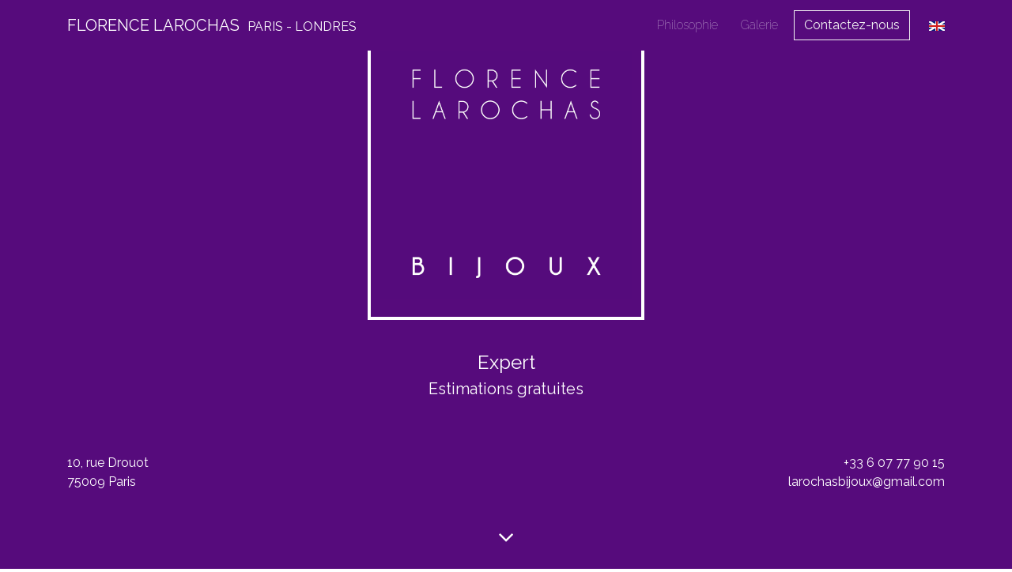

--- FILE ---
content_type: text/html; charset=UTF-8
request_url: https://larochas.com/index.php
body_size: 4700
content:
<!DOCTYPE html>
<html>

<head>
  <meta charset="utf-8">
  <meta name="viewport" content="width=device-width, initial-scale=1">
  <!-- PAGE settings -->
  <link rel="icon" href="">
  <title>Florence Larochas • Expertise, Achat, Vente bijoux</title>
  <meta name="description" content="Expert et négociant en bijoux, montres, diamants, perles fines et pierres précieuses. Ancien et occasion. 10 rue drouot. Estimations gratuites">
  <meta name="keywords" content="larochas, drouot, estimations gratuites, diamants, Cartier, VanCleef et Arpels, Boucheron, Fred, Bulgari">
  <!-- CSS dependencies -->
  <link rel="stylesheet" href="https://cdnjs.cloudflare.com/ajax/libs/font-awesome/4.7.0/css/font-awesome.min.css" type="text/css">
  <link rel="shortcut icon" href="favicon.ico">
  <style type="text/css">
   /* .square{
      border : solid #560b7c 3px;
      padding : 10px;
      padding-bottom: 2px;
    }*/
    .bande{
      padding: 15px;
      background-color :#560b7c;
      color: white;
      font-size: 25px; 
      padding-bottom: 2px;
    }
    .margin-galery{
      padding-bottom: 30px;
    }




/** Caption overlay**/
.imageHolder {
    position: relative;
    width: 100%;
    height: 100%;
}
.imageHolder .caption{
    position: absolute;
    width: 100%;
    height: calc(100%);
    top: 0px;
    left: 0px;
    background: none;
    text-align:center;
    font-weight:bold;
    font-size: 0px;
    line-height: 15px;
    padding-top: 85px;
}

.imageHolder div:hover.caption{
    background-color: rgba(86, 11, 124, 0.64);
   
    font-size: 22px;
    color: white;
}

.imageHolder .caption2{
    position: absolute;
    width: 100%;
    height: calc(100%);
    top: 0px;
    left: 0px;
    background: none;
    text-align:center;
    font-weight:bold;
    font-size: 0px;
    line-height: 18px;
    padding-top: 60px;
}

.imageHolder div:hover.caption2{
    background-color: rgba(86, 11, 124, 0.64);
   
    font-size: 22px;
    color: white;
}

div.title{
    height: 100%;
    width: 100%;
    background-color: #F7F7F7;
    color: #4C5B61;
}

h2.title{
  
}

  </style>
  <link rel="stylesheet" href="colorful.css">
  <!-- Script: Navbar on-top -->
  <!--<script src="js/navbar-ontop.js"></script>-->
</head>

<body>
  <nav class="navbar navbar-expand-md fixed-top navbar-dark bg-dark">
    <div class="container">
      <a class="navbar-brand" href="#">
        <b>FLORENCE LAROCHAS &nbsp;<small>PARIS - LONDRES</small></b>
      </a>
      <button class="navbar-toggler navbar-toggler-right" type="button" data-toggle="collapse" data-target="#navbar3SupportedContent" aria-controls="navbar3SupportedContent" aria-expanded="false" aria-label="Toggle navigation">
        <span class="navbar-toggler-icon"></span>
      </button>
      <div class="collapse navbar-collapse text-center justify-content-end" id="navbar3SupportedContent">
        <ul class="navbar-nav">
          <li class="nav-item">
            <a class="nav-link" href="#mission">Philosophie</a>
          </li>
          <li class="nav-item mx-2">
            <a class="nav-link" href="#gallery">Galerie</a>
          </li>
        </ul>
        <a class="btn navbar-btn btn-outline-light" href="#where">Contactez-nous</a>
        <a class="ml-3" href="/index_en.php"><img width="20px;" src="assets/en.png"></a>
      </div>
    </div>
  </nav>
  <div class="text-center w-100 h-100 cover d-flex flex-column bg-primary">
    <div class="container mt-auto  pt-3" style="height: 80%;">
      <div class="row align-items-center h-100">
        <div class="mr-auto ml-auto mb-auto mt-auto">
          <div style="border: solid white 4px; width:350px; height: 350px;">
          <img src="assets/logo.jpg" style="width:320px; height: 320px;" >
          </div>
          <h4 class="mt-4 mb-0">Expert</h4> 
          <h5 class="mt-0">Estimations gratuites</h5>
        </div>
      </div>
    </div>
    <div class="container mt-3 pb-3">
      <div class="row">
        <div class="col-lg-4 col-md-4 col-sm-4 d-none d-sm-block">
          <p class="mb-4 text-left">
          10, rue Drouot <br> 75009 Paris
          </p>
        </div>
        <div class="col-lg-4 offset-lg-4 col-md-4 offset-md-4 col-sm-4 offset-sm-4 text-right d-none d-sm-block">
          <p>+33 6 07 77 90 15 <br> <a style="text-decoration:none; color: white;" href="mailto:larochasbijoux@gmail.com">larochasbijoux@gmail.com</a></p>
        </div>

         <div class="col-lg-4 col-md-4 col-sm-4 d-block d-sm-none text-center">
          <p class="mb-4 text-center">
          10, rue Drouot <br> 75009 Paris <br>
          +33 6 07 77 90 15 <br> <a style="text-decoration:none; color: white;" href="mailto:larochasbijoux@gmail.com">larochasbijoux@gmail.com</a>
          </p>
        </div>
      </div>
      <div class="row mx-auto">
          <div class="col-lg-12 pt-1">
          <a style="display: inline-block; vertical-align: middle; color:white;" href="#who">
            <i class="d-block fa fa-angle-down fa-2x"></i> 
          </a>
        </div>
      </div>
    </div>
  </div>
  <div class="py-5 bg-light" id="who">
    <div class="container">
    <div class="row text-center">
      <!-- <div class="col-lg-4 mb-1">
        <div class="square">
          <h2 style="font-weight: 200;" class="text-primary">
            <b>Expertise</b>
          </h2>
        </div>
      </div>
      <div class="col-lg-4 mb-1">
        <div class="square">
           <h2 style="font-weight: 200;" class="text-primary">
            <b>Achat</b>
          </h2>
        </div>
      </div>
      <div class="col-lg-4 mb-1">
           <h2 style="font-weight: 200;" class="text-primary">
            <b>Vente</b>
          </h2>
      </div>
    </div>
    <br> -->
    <div class="col-lg-12">
      <h2 class="text-primary">Expertise • Achat • Vente</h2>
    </div>
    </div>
    <div class="row">
      <div class="col-lg-12 text-center">
      
          <h2 style="font-weight: 200;" class="text-primary">Bijoux, montres, diamants, perles et pierres précieuses.</h2>
       
      </div>  
      
    </div>
      <!-- <div class="row text-center">
        <div class="col-md-10 mx-auto px-4">
          <h2 class=" mb-4" style="color: #6800B9;">Larochas Bijoux</h2>
          <div class="row text-left" style="color: #6800B9;">
            <div style="border: solid #6800B9 3px;" class="p-3 col-lg-4 col-md-6">
              <div class="row mb-3">
                <div class="text-center col-3">
                  
                </div>
                <div class="align-self-center d-flex align-items-center px-0 px-md-2 col-9">
                  <h5 class="mb-0">
                    <b>Expertise</b>
                  </h5>
                </div>
              </div>
              <p class="text-muted" style="text-align: justify;"> <b>Estimation gratuite</b> <br>Bijoux, montres, pierres, diamants.</p>
            </div>
            <div style="border: solid #6800B9 3px;" class="p-3 col-lg-4 col-md-6">
              <div class="row mb-3">
                <div class="text-center col-3">
                  </i>
                </div>
                <div class="align-self-center d-flex align-items-center px-0 px-md-2 col-9">
                  <h5 class="mb-0">
                    <b>Vente</b>
                  </h5>
                </div>
              </div>
              <p class="text-muted" style="text-align: justify;">Ut enim ad minim veniam, quis nostrud exercitation ullamco laboris nisi ut aliquid.</p>
            </div>
            <div style="border: solid #6800B9 3px;" class="p-3 col-lg-4">
              <div class="row mb-3">
                <div class="text-center col-3">
                
                </div>
                <div class="align-self-center d-flex align-items-center px-0 px-md-2 col-9">
                  <h5 class="mb-0">
                    <b>Achat</b>
                  </h5>
                </div>
              </div>
              <p class="text-muted" style="text-align: justify;">Quis aute iure reprehenderit in voluptate velit esse cillum dolore eu fugiat nulla pariatur.</p>
            </div>
          </div>
        </div>
      </div>
     <div class="row">
        <div class="col-lg-12">
          <p class="text-center"><img class="img-fluid" src="assets/exemples.png"></p>
        </div>
      </div> --> 
   </div>
  </div> 

  <div class="py-5 cover bg-fixed" style=" /*background-image: url('assets/background.jpg');background-position:center bottom;background-size:cover; */ background-color: #560b7c;" id="mission">
    <div class="container my-auto pb-0">
      <div class="row">
        <div class="col-md-8 p-3 text-white" style="text-align: justify">
          <h2 class="mb-4">Des bijoux comme des œuvres d’art</h2>
          <p class="lead">Passionnée d’art et de mode, Florence Larochas a toujours été fascinée par les bijoux. Elle crée des pièces uniques fabriquées en France par les meilleurs artisans. <br> 
<br>
 
Après des études de gemmologie elle devint expert près les commissaires priseurs de Paris et se spécialise dans l'organisation de ventes aux enchères.  <br> <br>
Elle parcourt le monde à la recherche des plus belles pièces vintage et Haute Joaillerie par Cartier, Van Cleef et Arpels, Boucheron, Fred, Chaumet, Bulgari, Boivin, Suzanne Belperron ainsi que les bijoux d’artistes des années 70 et 80. <br> <br>

En ligne et dans sa galerie parisienne, elle expertise et évalue gratuitement tout bijoux au fin de partage ou vente.</p>

        </div>
        <div class="col-md-4 mb-0 pb-0">
          <img class="img-fluid" src="assets/butterfly.jpg">
        </div>
      </div>
    </div>
  </div>

  <div class="py-5 text-center" id="gallery">
    <div class="container">
      <div class="row">
        <div class="col-md-12"> </div>
      </div>
      <div class="row">
        <div class="col-md-12">
          <h2 class="mb-4 text-primary" id="gallery">Galerie</h2>
        </div>
      </div>
  

      <div class="row">
                <div class="col-lg-3 col-md-3 col-xs-1 margin-galery">
          <div class="item imageHolder">
           <img class="img-fluid" alt="BOUCHERON 1970 Broche Palmier Platine, émail, diamant" src="admin/webroot/static/Objects/img/00001-1.jpg">
           <!-- XL -->
            <div class="caption d-none d-none d-xl-block">
              BOUCHERON<br><br><br>
              <small>Ca. 1970<br><br>
              Broche Palmier<br><br>
               </small>
            </div>

            <!-- LG -->
            <div class="caption2 d-none d-lg-block d-xl-none">
              BOUCHERON<br><br><br>
              <small>Ca. 1970<br>
              Broche Palmier<br>
               </small>
            </div>


          </div>  
        </div>
                <div class="col-lg-3 col-md-3 col-xs-1 margin-galery">
          <div class="item imageHolder">
           <img class="img-fluid" alt="MARINA B (BULGARI) 1983 Collier "Pauline" Tourmaline et perles" src="admin/webroot/static/Objects/img/0002-1.jpg">
           <!-- XL -->
            <div class="caption d-none d-none d-xl-block">
              MARINA B (BULGARI)<br><br><br>
              <small>Ca. 1983<br><br>
              Collier "Pauline"<br><br>
               </small>
            </div>

            <!-- LG -->
            <div class="caption2 d-none d-lg-block d-xl-none">
              MARINA B (BULGARI)<br><br><br>
              <small>Ca. 1983<br>
              Collier "Pauline"<br>
               </small>
            </div>


          </div>  
        </div>
                <div class="col-lg-3 col-md-3 col-xs-1 margin-galery">
          <div class="item imageHolder">
           <img class="img-fluid" alt="MELLERIO dit MELLER 1960 Parure Or, rubis et diamant" src="admin/webroot/static/Objects/img/0004-1.jpg">
           <!-- XL -->
            <div class="caption d-none d-none d-xl-block">
              MELLERIO dit MELLER<br><br><br>
              <small>Ca. 1960<br><br>
              Parure<br><br>
               </small>
            </div>

            <!-- LG -->
            <div class="caption2 d-none d-lg-block d-xl-none">
              MELLERIO dit MELLER<br><br><br>
              <small>Ca. 1960<br>
              Parure<br>
               </small>
            </div>


          </div>  
        </div>
                <div class="col-lg-3 col-md-3 col-xs-1 margin-galery">
          <div class="item imageHolder">
           <img class="img-fluid" alt="PINTALDI 1990 Bracelet Or et lapis lazuli" src="admin/webroot/static/Objects/img/0005-1.jpg">
           <!-- XL -->
            <div class="caption d-none d-none d-xl-block">
              PINTALDI<br><br><br>
              <small>Ca. 1990<br><br>
              Bracelet<br><br>
               </small>
            </div>

            <!-- LG -->
            <div class="caption2 d-none d-lg-block d-xl-none">
              PINTALDI<br><br><br>
              <small>Ca. 1990<br>
              Bracelet<br>
               </small>
            </div>


          </div>  
        </div>
                <div class="col-lg-3 col-md-3 col-xs-1 margin-galery">
          <div class="item imageHolder">
           <img class="img-fluid" alt="VAN CLEEF & ARPELS 1970 Parure Or, corail et diamant" src="admin/webroot/static/Objects/img/0006-1.jpg">
           <!-- XL -->
            <div class="caption d-none d-none d-xl-block">
              VAN CLEEF & ARPELS<br><br><br>
              <small>Ca. 1970<br><br>
              Parure<br><br>
               </small>
            </div>

            <!-- LG -->
            <div class="caption2 d-none d-lg-block d-xl-none">
              VAN CLEEF & ARPELS<br><br><br>
              <small>Ca. 1970<br>
              Parure<br>
               </small>
            </div>


          </div>  
        </div>
                <div class="col-lg-3 col-md-3 col-xs-1 margin-galery">
          <div class="item imageHolder">
           <img class="img-fluid" alt="CARTIER 2000 Trinity bracelet Or et diamant" src="admin/webroot/static/Objects/img/0007-1.jpg">
           <!-- XL -->
            <div class="caption d-none d-none d-xl-block">
              CARTIER<br><br><br>
              <small>Ca. 2000<br><br>
              Trinity bracelet<br><br>
               </small>
            </div>

            <!-- LG -->
            <div class="caption2 d-none d-lg-block d-xl-none">
              CARTIER<br><br><br>
              <small>Ca. 2000<br>
              Trinity bracelet<br>
               </small>
            </div>


          </div>  
        </div>
                <div class="col-lg-3 col-md-3 col-xs-1 margin-galery">
          <div class="item imageHolder">
           <img class="img-fluid" alt="CARTIER 1970 Pendentif et chaine Or, nacre, lapis lazuli" src="admin/webroot/static/Objects/img/0008-1.jpg">
           <!-- XL -->
            <div class="caption d-none d-none d-xl-block">
              CARTIER<br><br><br>
              <small>Ca. 1970<br><br>
              Pendentif et chaine<br><br>
               </small>
            </div>

            <!-- LG -->
            <div class="caption2 d-none d-lg-block d-xl-none">
              CARTIER<br><br><br>
              <small>Ca. 1970<br>
              Pendentif et chaine<br>
               </small>
            </div>


          </div>  
        </div>
                <div class="col-lg-3 col-md-3 col-xs-1 margin-galery">
          <div class="item imageHolder">
           <img class="img-fluid" alt="BOUCHERON 1970 Boucles d’oreilles Or, saphir et diamant" src="admin/webroot/static/Objects/img/0009-1.jpg">
           <!-- XL -->
            <div class="caption d-none d-none d-xl-block">
              BOUCHERON<br><br><br>
              <small>Ca. 1970<br><br>
              Boucles d’oreilles<br><br>
               </small>
            </div>

            <!-- LG -->
            <div class="caption2 d-none d-lg-block d-xl-none">
              BOUCHERON<br><br><br>
              <small>Ca. 1970<br>
              Boucles d’oreilles<br>
               </small>
            </div>


          </div>  
        </div>
                <div class="col-lg-3 col-md-3 col-xs-1 margin-galery">
          <div class="item imageHolder">
           <img class="img-fluid" alt="BULGARI 1980 Bague Saphirs naturels" src="admin/webroot/static/Objects/img/0010-1.jpg">
           <!-- XL -->
            <div class="caption d-none d-none d-xl-block">
              BULGARI<br><br><br>
              <small>Ca. 1980<br><br>
              Bague<br><br>
               </small>
            </div>

            <!-- LG -->
            <div class="caption2 d-none d-lg-block d-xl-none">
              BULGARI<br><br><br>
              <small>Ca. 1980<br>
              Bague<br>
               </small>
            </div>


          </div>  
        </div>
                <div class="col-lg-3 col-md-3 col-xs-1 margin-galery">
          <div class="item imageHolder">
           <img class="img-fluid" alt="SCULPTURE RING 1970   Argent et cornaline" src="admin/webroot/static/Objects/img/0011-1.jpg">
           <!-- XL -->
            <div class="caption d-none d-none d-xl-block">
              SCULPTURE RING<br><br><br>
              <small>Ca. 1970<br><br>
               <br><br>
               </small>
            </div>

            <!-- LG -->
            <div class="caption2 d-none d-lg-block d-xl-none">
              SCULPTURE RING<br><br><br>
              <small>Ca. 1970<br>
               <br>
               </small>
            </div>


          </div>  
        </div>
                <div class="col-lg-3 col-md-3 col-xs-1 margin-galery">
          <div class="item imageHolder">
           <img class="img-fluid" alt="BAGUE DE COCKTAIL 1960   Or, citrine, turquoise" src="admin/webroot/static/Objects/img/0012-1.jpg">
           <!-- XL -->
            <div class="caption d-none d-none d-xl-block">
              BAGUE DE COCKTAIL<br><br><br>
              <small>Ca. 1960<br><br>
               <br><br>
               </small>
            </div>

            <!-- LG -->
            <div class="caption2 d-none d-lg-block d-xl-none">
              BAGUE DE COCKTAIL<br><br><br>
              <small>Ca. 1960<br>
               <br>
               </small>
            </div>


          </div>  
        </div>
                <div class="col-lg-3 col-md-3 col-xs-1 margin-galery">
          <div class="item imageHolder">
           <img class="img-fluid" alt="ASPREY 1970 Sautoir Or, œil de Tigre" src="admin/webroot/static/Objects/img/0013-1.jpg">
           <!-- XL -->
            <div class="caption d-none d-none d-xl-block">
              ASPREY<br><br><br>
              <small>Ca. 1970<br><br>
              Sautoir<br><br>
               </small>
            </div>

            <!-- LG -->
            <div class="caption2 d-none d-lg-block d-xl-none">
              ASPREY<br><br><br>
              <small>Ca. 1970<br>
              Sautoir<br>
               </small>
            </div>


          </div>  
        </div>
                <div class="col-lg-3 col-md-3 col-xs-1 margin-galery">
          <div class="item imageHolder">
           <img class="img-fluid" alt="LAROCHAS 1990 Bracelet Bois, or et diamant" src="admin/webroot/static/Objects/img/0014-1.jpg">
           <!-- XL -->
            <div class="caption d-none d-none d-xl-block">
              LAROCHAS<br><br><br>
              <small>Ca. 1990<br><br>
              Bracelet<br><br>
               </small>
            </div>

            <!-- LG -->
            <div class="caption2 d-none d-lg-block d-xl-none">
              LAROCHAS<br><br><br>
              <small>Ca. 1990<br>
              Bracelet<br>
               </small>
            </div>


          </div>  
        </div>
                <div class="col-lg-3 col-md-3 col-xs-1 margin-galery">
          <div class="item imageHolder">
           <img class="img-fluid" alt="MAUBOUSSIN 1940 Parure Diamant et aigue marine" src="admin/webroot/static/Objects/img/0015-1 Parure.jpg">
           <!-- XL -->
            <div class="caption d-none d-none d-xl-block">
              MAUBOUSSIN<br><br><br>
              <small>Ca. 1940<br><br>
              Parure<br><br>
               </small>
            </div>

            <!-- LG -->
            <div class="caption2 d-none d-lg-block d-xl-none">
              MAUBOUSSIN<br><br><br>
              <small>Ca. 1940<br>
              Parure<br>
               </small>
            </div>


          </div>  
        </div>
                <div class="col-lg-3 col-md-3 col-xs-1 margin-galery">
          <div class="item imageHolder">
           <img class="img-fluid" alt="CHAUMET 1970 Parure Or, améthyste, diamant" src="admin/webroot/static/Objects/img/0016-1 (1).jpg">
           <!-- XL -->
            <div class="caption d-none d-none d-xl-block">
              CHAUMET<br><br><br>
              <small>Ca. 1970<br><br>
              Parure<br><br>
               </small>
            </div>

            <!-- LG -->
            <div class="caption2 d-none d-lg-block d-xl-none">
              CHAUMET<br><br><br>
              <small>Ca. 1970<br>
              Parure<br>
               </small>
            </div>


          </div>  
        </div>
                <div class="col-lg-3 col-md-3 col-xs-1 margin-galery">
          <div class="item imageHolder">
           <img class="img-fluid" alt="MARINA B (BULGARI) 1980 Collier "Onda" Or jaune et or noire" src="admin/webroot/static/Objects/img/0003-1.jpg">
           <!-- XL -->
            <div class="caption d-none d-none d-xl-block">
              MARINA B (BULGARI)<br><br><br>
              <small>Ca. 1980<br><br>
              Collier "Onda"<br><br>
               </small>
            </div>

            <!-- LG -->
            <div class="caption2 d-none d-lg-block d-xl-none">
              MARINA B (BULGARI)<br><br><br>
              <small>Ca. 1980<br>
              Collier "Onda"<br>
               </small>
            </div>


          </div>  
        </div>
        

          

      </div>

    </div>
  </div>
  <div class="text-white bg-dark" id="where">
    <div class="container">
      <div class="row p-5">
        <div class="col-lg-2" style="margin-top:58px;">
          <img class="img-fluid" src="assets/flo.jpg">
        </div>
        <div class="col-lg-4" style="margin-top:58px;">
          <h3>
            <b>Florence Larochas</b>
          </h3>
          <p class="">
            10 rue Drouot
            <br>Paris 75009, France
             <br>
            <a href="mailto:larochasbijoux@gmail.com" class="text-white">larochasbijoux@gmail.com</a>
            <br>
            <a href="#" class="text-white">+33 6 07 77 90 15</a>
            </p>
            <p>
            Sur rendez-vous à Paris et à Londres </p>
          </p>
        </div>
        <div class="col-lg-2">
          
        </div>
        <div class="col-lg-3">
          <a href="https://goo.gl/maps/TC2vT12e4ir" target="_blank"><img width="280px" height="280px" src="assets/map.png"></a>
        </div>
      </div>
      <div class="row">
        <div class="col-md-12 mt-3">
          <p class="text-center">© Copyright 2018 Florence Larochas Bijoux - Tous droits reservés -
            <a data-toggle="modal" data-target="#legal">
           Mentions légales
            </a>
          </p>
        </div>
      </div>
    </div>
  </div>
  <div class="modal" id="legal">
    <div class="modal-dialog" role="document">
      <div class="modal-content">
        <div class="modal-header">
          <h5 class="modal-title">Mentions légales</h5>
          <button type="button" class="close" data-dismiss="modal">
            <span>×</span>
          </button>
        </div>
        <div class="modal-body" id="legal">
          <p>Ce site est édité par :&nbsp;
            <br>Larochas Bijoux au capital social de 5000€ immatriculé au RCS de Paris sous le numéro 519 255 657
            <br>10 rue Drouot&nbsp;
            <br>75009 Paris
            <br>
            <br>Ce site a été conçu par :&nbsp;
            <br>Noé Taieb&nbsp;
            <br>06 33 02 40 64&nbsp;
            <br>taiebnoe@icloud.com</p>
        </div>
      </div>
    </div>
  </div>
  <script src="https://code.jquery.com/jquery-3.2.1.min.js"></script>
  <script src="https://cdnjs.cloudflare.com/ajax/libs/popper.js/1.12.9/umd/popper.min.js" integrity="sha384-ApNbgh9B+Y1QKtv3Rn7W3mgPxhU9K/ScQsAP7hUibX39j7fakFPskvXusvfa0b4Q" crossorigin="anonymous"></script>
  <script src="https://maxcdn.bootstrapcdn.com/bootstrap/4.0.0/js/bootstrap.min.js" integrity="sha384-JZR6Spejh4U02d8jOt6vLEHfe/JQGiRRSQQxSfFWpi1MquVdAyjUar5+76PVCmYl" crossorigin="anonymous"></script>
  <!-- Script: Smooth scrolling between anchors in the same page -->
  <script src="js/smooth-scroll.js"></script>
</body>

</html>

--- FILE ---
content_type: application/javascript
request_url: https://larochas.com/js/smooth-scroll.js
body_size: 591
content:
/**
 * smooth-scroll.js 1.0.0
 * Make your page scrolling smooth
 * Requires JQuery - Does not work with JQuery slim 
 * Based on https://css-tricks.com/snippets/jquery/smooth-scrolling/
 */

(function() {

  var duration = 500

  $('a[href*="#"]')
    // Remove links that don't actually link to anything
    .not('[href="#"]')
    .click(function(event) {
      // On-page links
      if (
        location.pathname.replace(/^\//, '') == this.pathname.replace(/^\//, '') 
        && 
        location.hostname == this.hostname
      ) {
        // Figure out element to scroll to
        var target = $(this.hash);
        target = target.length ? target : $('[name=' + this.hash.slice(1) + ']')
        // Does a scroll target exist?
        if (target.length) {
          // Only prevent default if animation is actually gonna happen
          event.preventDefault()
          
          $('html, body').animate({
            scrollTop: target.offset().top
          },
          duration, function() {
            // Callback after animation
            // Must change focus!
            var $target = $(target);
            $target.focus();
            if ($target.is(":focus")) { // Checking if the target was focused
              return false;
            } else {
              $target.attr('tabindex','-1'); // Adding tabindex for elements not focusable
              $target.focus(); // Set focus again
            };
          });
        }
      }
    });

})();
